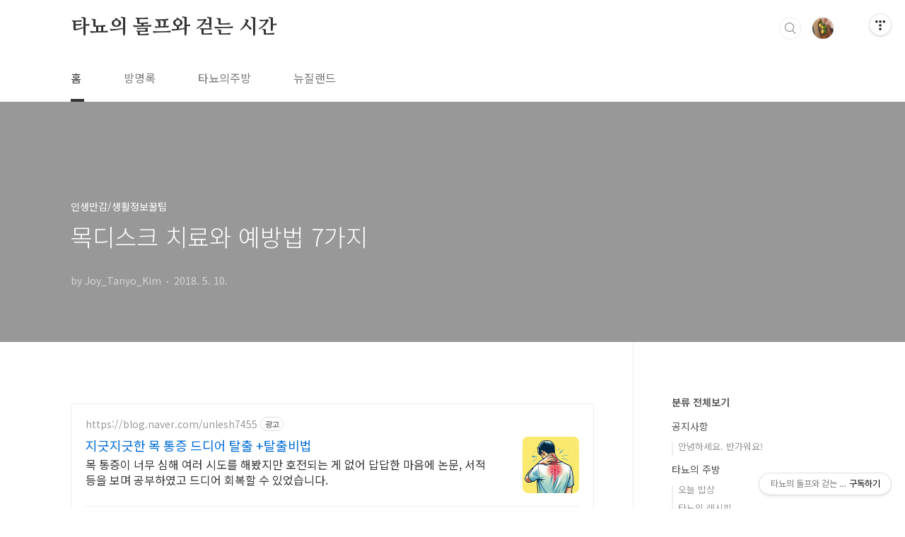

--- FILE ---
content_type: text/html;charset=UTF-8
request_url: https://tanyodol.com/596?category=597538
body_size: 63707
content:
<!doctype html>
<html lang="ko">
                                                                                <head>
                <script type="text/javascript">if (!window.T) { window.T = {} }
window.T.config = {"TOP_SSL_URL":"https://www.tistory.com","PREVIEW":false,"ROLE":"guest","PREV_PAGE":"","NEXT_PAGE":"","BLOG":{"id":1652855,"name":"sophyholic","title":"타뇨의 돌프와 걷는 시간","isDormancy":false,"nickName":"Joy_Tanyo_Kim","status":"open","profileStatus":"normal"},"NEED_COMMENT_LOGIN":false,"COMMENT_LOGIN_CONFIRM_MESSAGE":"","LOGIN_URL":"https://www.tistory.com/auth/login/?redirectUrl=https://tanyodol.com/596","DEFAULT_URL":"https://tanyodol.com","USER":{"name":null,"homepage":null,"id":0,"profileImage":null},"SUBSCRIPTION":{"status":"none","isConnected":false,"isPending":false,"isWait":false,"isProcessing":false,"isNone":true},"IS_LOGIN":false,"HAS_BLOG":false,"IS_SUPPORT":false,"IS_SCRAPABLE":false,"TOP_URL":"http://www.tistory.com","JOIN_URL":"https://www.tistory.com/member/join","PHASE":"prod","ROLE_GROUP":"visitor"};
window.T.entryInfo = {"entryId":596,"isAuthor":false,"categoryId":597538,"categoryLabel":"인생만감/생활정보꿀팁"};
window.appInfo = {"domain":"tistory.com","topUrl":"https://www.tistory.com","loginUrl":"https://www.tistory.com/auth/login","logoutUrl":"https://www.tistory.com/auth/logout"};
window.initData = {};

window.TistoryBlog = {
    basePath: "",
    url: "https://tanyodol.com",
    tistoryUrl: "https://sophyholic.tistory.com",
    manageUrl: "https://sophyholic.tistory.com/manage",
    token: "Vu0Ky688j1RL38LCHMwnunH56M49odI3Q7QxQs+XYVulPOTh3eCuCNmkUitJLXb3"
};
var servicePath = "";
var blogURL = "";</script>

                
                
                
                        <!-- ADForDable - START -->
        <script src="//static.dable.io/dist/tistory.min.js" defer></script><meta property="dable:item_id" content="596">
<meta property="article:published_time" content="2018-05-10T14:42:43+09:00">

        <!-- ADForDable - END -->

        <!-- BusinessLicenseInfo - START -->
        
            <link href="https://tistory1.daumcdn.net/tistory_admin/userblog/userblog-18bc9b69c3872ee02b68e8979488d6a013d53d85/static/plugin/BusinessLicenseInfo/style.css" rel="stylesheet" type="text/css"/>

            <script>function switchFold(entryId) {
    var businessLayer = document.getElementById("businessInfoLayer_" + entryId);

    if (businessLayer) {
        if (businessLayer.className.indexOf("unfold_license") > 0) {
            businessLayer.className = "business_license_layer";
        } else {
            businessLayer.className = "business_license_layer unfold_license";
        }
    }
}
</script>

        
        <!-- BusinessLicenseInfo - END -->
        <!-- DaumShow - START -->
        <style type="text/css">#daumSearchBox {
    height: 21px;
    background-image: url(//i1.daumcdn.net/imgsrc.search/search_all/show/tistory/plugin/bg_search2_2.gif);
    margin: 5px auto;
    padding: 0;
}

#daumSearchBox input {
    background: none;
    margin: 0;
    padding: 0;
    border: 0;
}

#daumSearchBox #daumLogo {
    width: 34px;
    height: 21px;
    float: left;
    margin-right: 5px;
    background-image: url(//i1.daumcdn.net/img-media/tistory/img/bg_search1_2_2010ci.gif);
}

#daumSearchBox #show_q {
    background-color: transparent;
    border: none;
    font: 12px Gulim, Sans-serif;
    color: #555;
    margin-top: 4px;
    margin-right: 15px;
    float: left;
}

#daumSearchBox #show_btn {
    background-image: url(//i1.daumcdn.net/imgsrc.search/search_all/show/tistory/plugin/bt_search_2.gif);
    width: 37px;
    height: 21px;
    float: left;
    margin: 0;
    cursor: pointer;
    text-indent: -1000em;
}
</style>

        <!-- DaumShow - END -->

        <!-- GoogleAnalytics - START -->
        <script src="https://www.googletagmanager.com/gtag/js?id=UA-49065002-1" async="async"></script>
<script>window.dataLayer = window.dataLayer || [];
function gtag(){dataLayer.push(arguments);}
gtag('js', new Date());
gtag('config','UA-49065002-1', {
    cookie_domain: 'sophyholic.tistory.com',
    cookie_flags: 'max-age=0;domain=.tistory.com',
    cookie_expires: 7 * 24 * 60 * 60 // 7 days, in seconds
});</script>

        <!-- GoogleAnalytics - END -->

<!-- PreventCopyContents - START -->
<meta content="no" http-equiv="imagetoolbar"/>

<!-- PreventCopyContents - END -->

<!-- System - START -->
<script src="//pagead2.googlesyndication.com/pagead/js/adsbygoogle.js" async="async" data-ad-host="ca-host-pub-9691043933427338" data-ad-client="ca-pub-6849756886909505"></script>
<!-- System - END -->

        <!-- TistoryProfileLayer - START -->
        <link href="https://tistory1.daumcdn.net/tistory_admin/userblog/userblog-18bc9b69c3872ee02b68e8979488d6a013d53d85/static/plugin/TistoryProfileLayer/style.css" rel="stylesheet" type="text/css"/>
<script type="text/javascript" src="https://tistory1.daumcdn.net/tistory_admin/userblog/userblog-18bc9b69c3872ee02b68e8979488d6a013d53d85/static/plugin/TistoryProfileLayer/script.js"></script>

        <!-- TistoryProfileLayer - END -->

                
                <meta http-equiv="X-UA-Compatible" content="IE=Edge">
<meta name="format-detection" content="telephone=no">
<script src="//t1.daumcdn.net/tistory_admin/lib/jquery/jquery-3.5.1.min.js" integrity="sha256-9/aliU8dGd2tb6OSsuzixeV4y/faTqgFtohetphbbj0=" crossorigin="anonymous"></script>
<script type="text/javascript" src="//t1.daumcdn.net/tiara/js/v1/tiara-1.2.0.min.js"></script><meta name="referrer" content="always"/>
<meta name="google-adsense-platform-account" content="ca-host-pub-9691043933427338"/>
<meta name="google-adsense-platform-domain" content="tistory.com"/>
<meta name="google-adsense-account" content="ca-pub-6849756886909505"/>
<meta name="description" content="안녕하세요. 다들 행복한 하루 보내고 계세요? 저는 한동안 목디스크로 굉장히 고생을 했는데요. 어느날 갑자기 뒷목이 뻐근하고 아프기 시작하더니 담이 걸린 것처럼 양 옆으로 고개를 돌리는 것도 힘들고 아래로 고개를 숙이는 것도 힘들더라고요. 하루이틀 쉬어주면 좋아질거라고 생각했었는데 통증이 점점 어깨와 날개뼈까지 이어지고 두통까지 함께 오기 시작했어요. 증상을 알아보니 목디스크 초기증상이라고 하네요. 컴퓨터나 스마트폰 사용이 잦은 현대인들은 일자목과 목디스크의 위험에 노출되어 있어요. 거북목, 자라목이라 불리는 일자목은 목을 앞으로 지나치게 숙인 자세와 스마트폰 사용이 주원인이라고 해요. 목뼈를 지칭하는 ‘서비칼(Cervical)’, 서비칼의 첫머리는 ‘C’ 우연한 일치겠지만 정상적인 사람의 목뼈는 앞쪽으.."/>
<meta property="og:type" content="article"/>
<meta property="og:url" content="https://tanyodol.com/596"/>
<meta property="og.article.author" content="Joy_Tanyo_Kim"/>
<meta property="og:site_name" content="타뇨의 돌프와 걷는 시간"/>
<meta property="og:title" content="목디스크 치료와 예방법 7가지"/>
<meta name="by" content="Joy_Tanyo_Kim"/>
<meta property="og:description" content="안녕하세요. 다들 행복한 하루 보내고 계세요? 저는 한동안 목디스크로 굉장히 고생을 했는데요. 어느날 갑자기 뒷목이 뻐근하고 아프기 시작하더니 담이 걸린 것처럼 양 옆으로 고개를 돌리는 것도 힘들고 아래로 고개를 숙이는 것도 힘들더라고요. 하루이틀 쉬어주면 좋아질거라고 생각했었는데 통증이 점점 어깨와 날개뼈까지 이어지고 두통까지 함께 오기 시작했어요. 증상을 알아보니 목디스크 초기증상이라고 하네요. 컴퓨터나 스마트폰 사용이 잦은 현대인들은 일자목과 목디스크의 위험에 노출되어 있어요. 거북목, 자라목이라 불리는 일자목은 목을 앞으로 지나치게 숙인 자세와 스마트폰 사용이 주원인이라고 해요. 목뼈를 지칭하는 ‘서비칼(Cervical)’, 서비칼의 첫머리는 ‘C’ 우연한 일치겠지만 정상적인 사람의 목뼈는 앞쪽으.."/>
<meta property="og:image" content="https://img1.daumcdn.net/thumb/R800x0/?scode=mtistory2&fname=https%3A%2F%2Ft1.daumcdn.net%2Fcfile%2Ftistory%2F990CC8435AF3D53B1F"/>
<meta property="article:section" content="'생활정보'"/>
<meta name="twitter:card" content="summary_large_image"/>
<meta name="twitter:site" content="@TISTORY"/>
<meta name="twitter:title" content="목디스크 치료와 예방법 7가지"/>
<meta name="twitter:description" content="안녕하세요. 다들 행복한 하루 보내고 계세요? 저는 한동안 목디스크로 굉장히 고생을 했는데요. 어느날 갑자기 뒷목이 뻐근하고 아프기 시작하더니 담이 걸린 것처럼 양 옆으로 고개를 돌리는 것도 힘들고 아래로 고개를 숙이는 것도 힘들더라고요. 하루이틀 쉬어주면 좋아질거라고 생각했었는데 통증이 점점 어깨와 날개뼈까지 이어지고 두통까지 함께 오기 시작했어요. 증상을 알아보니 목디스크 초기증상이라고 하네요. 컴퓨터나 스마트폰 사용이 잦은 현대인들은 일자목과 목디스크의 위험에 노출되어 있어요. 거북목, 자라목이라 불리는 일자목은 목을 앞으로 지나치게 숙인 자세와 스마트폰 사용이 주원인이라고 해요. 목뼈를 지칭하는 ‘서비칼(Cervical)’, 서비칼의 첫머리는 ‘C’ 우연한 일치겠지만 정상적인 사람의 목뼈는 앞쪽으.."/>
<meta property="twitter:image" content="https://img1.daumcdn.net/thumb/R800x0/?scode=mtistory2&fname=https%3A%2F%2Ft1.daumcdn.net%2Fcfile%2Ftistory%2F990CC8435AF3D53B1F"/>
<meta content="https://tanyodol.com/596" property="dg:plink" content="https://tanyodol.com/596"/>
<meta name="plink"/>
<meta name="title" content="목디스크 치료와 예방법 7가지"/>
<meta name="article:media_name" content="타뇨의 돌프와 걷는 시간"/>
<meta property="article:mobile_url" content="https://tanyodol.com/m/596"/>
<meta property="article:pc_url" content="https://tanyodol.com/596"/>
<meta property="article:mobile_view_url" content="https://sophyholic.tistory.com/m/596"/>
<meta property="article:pc_view_url" content="https://sophyholic.tistory.com/596"/>
<meta property="article:talk_channel_view_url" content="https://tanyodol.com/m/596"/>
<meta property="article:pc_service_home" content="https://www.tistory.com"/>
<meta property="article:mobile_service_home" content="https://www.tistory.com/m"/>
<meta property="article:txid" content="1652855_596"/>
<meta property="article:published_time" content="2018-05-10T14:42:43+09:00"/>
<meta property="og:regDate" content="20180510024243"/>
<meta property="article:modified_time" content="2018-05-10T14:42:43+09:00"/>
<script type="module" src="https://tistory1.daumcdn.net/tistory_admin/userblog/userblog-18bc9b69c3872ee02b68e8979488d6a013d53d85/static/pc/dist/index.js" defer=""></script>
<script type="text/javascript" src="https://tistory1.daumcdn.net/tistory_admin/userblog/userblog-18bc9b69c3872ee02b68e8979488d6a013d53d85/static/pc/dist/index-legacy.js" defer="" nomodule="true"></script>
<script type="text/javascript" src="https://tistory1.daumcdn.net/tistory_admin/userblog/userblog-18bc9b69c3872ee02b68e8979488d6a013d53d85/static/pc/dist/polyfills-legacy.js" defer="" nomodule="true"></script>
<link rel="icon" sizes="any" href="https://t1.daumcdn.net/tistory_admin/favicon/tistory_favicon_32x32.ico"/>
<link rel="icon" type="image/svg+xml" href="https://t1.daumcdn.net/tistory_admin/top_v2/bi-tistory-favicon.svg"/>
<link rel="apple-touch-icon" href="https://t1.daumcdn.net/tistory_admin/top_v2/tistory-apple-touch-favicon.png"/>
<link rel="stylesheet" type="text/css" href="https://t1.daumcdn.net/tistory_admin/www/style/font.css"/>
<link rel="stylesheet" type="text/css" href="https://tistory1.daumcdn.net/tistory_admin/userblog/userblog-18bc9b69c3872ee02b68e8979488d6a013d53d85/static/style/content.css"/>
<link rel="stylesheet" type="text/css" href="https://tistory1.daumcdn.net/tistory_admin/userblog/userblog-18bc9b69c3872ee02b68e8979488d6a013d53d85/static/pc/dist/index.css"/>
<link rel="stylesheet" type="text/css" href="https://tistory1.daumcdn.net/tistory_admin/userblog/userblog-18bc9b69c3872ee02b68e8979488d6a013d53d85/static/style/uselessPMargin.css"/>
<script type="text/javascript">(function() {
    var tjQuery = jQuery.noConflict(true);
    window.tjQuery = tjQuery;
    window.orgjQuery = window.jQuery; window.jQuery = tjQuery;
    window.jQuery = window.orgjQuery; delete window.orgjQuery;
})()</script>
<script type="text/javascript" src="https://tistory1.daumcdn.net/tistory_admin/userblog/userblog-18bc9b69c3872ee02b68e8979488d6a013d53d85/static/script/base.js"></script>
<script type="text/javascript" src="//developers.kakao.com/sdk/js/kakao.min.js"></script>

                
<meta charset="UTF-8">
<meta name="viewport" content="user-scalable=no, initial-scale=1.0, maximum-scale=1.0, minimum-scale=1.0, width=device-width">
<title>목디스크 치료와 예방법 7가지</title>
<link rel="stylesheet" href="https://tistory1.daumcdn.net/tistory/1652855/skin/style.css?_version_=1624264758">
<script src="//t1.daumcdn.net/tistory_admin/lib/jquery/jquery-1.12.4.min.js"></script>
<style type="text/css">

.entry-content a, .post-header h1 em, .comments h2 .count {color:#04beb8}
.comment-form .submit button:hover, .comment-form .submit button:focus {background-color:#04beb8}



</style>
	<!-- Google -->
	<script data-ad-client="ca-pub-6849756886909505" async src="https://pagead2.googlesyndication.com/pagead/js/adsbygoogle.js"></script>
	<!-- Google -->

                
                
                <style type="text/css">.another_category {
    border: 1px solid #E5E5E5;
    padding: 10px 10px 5px;
    margin: 10px 0;
    clear: both;
}

.another_category h4 {
    font-size: 12px !important;
    margin: 0 !important;
    border-bottom: 1px solid #E5E5E5 !important;
    padding: 2px 0 6px !important;
}

.another_category h4 a {
    font-weight: bold !important;
}

.another_category table {
    table-layout: fixed;
    border-collapse: collapse;
    width: 100% !important;
    margin-top: 10px !important;
}

* html .another_category table {
    width: auto !important;
}

*:first-child + html .another_category table {
    width: auto !important;
}

.another_category th, .another_category td {
    padding: 0 0 4px !important;
}

.another_category th {
    text-align: left;
    font-size: 12px !important;
    font-weight: normal;
    word-break: break-all;
    overflow: hidden;
    line-height: 1.5;
}

.another_category td {
    text-align: right;
    width: 80px;
    font-size: 11px;
}

.another_category th a {
    font-weight: normal;
    text-decoration: none;
    border: none !important;
}

.another_category th a.current {
    font-weight: bold;
    text-decoration: none !important;
    border-bottom: 1px solid !important;
}

.another_category th span {
    font-weight: normal;
    text-decoration: none;
    font: 10px Tahoma, Sans-serif;
    border: none !important;
}

.another_category_color_gray, .another_category_color_gray h4 {
    border-color: #E5E5E5 !important;
}

.another_category_color_gray * {
    color: #909090 !important;
}

.another_category_color_gray th a.current {
    border-color: #909090 !important;
}

.another_category_color_gray h4, .another_category_color_gray h4 a {
    color: #737373 !important;
}

.another_category_color_red, .another_category_color_red h4 {
    border-color: #F6D4D3 !important;
}

.another_category_color_red * {
    color: #E86869 !important;
}

.another_category_color_red th a.current {
    border-color: #E86869 !important;
}

.another_category_color_red h4, .another_category_color_red h4 a {
    color: #ED0908 !important;
}

.another_category_color_green, .another_category_color_green h4 {
    border-color: #CCE7C8 !important;
}

.another_category_color_green * {
    color: #64C05B !important;
}

.another_category_color_green th a.current {
    border-color: #64C05B !important;
}

.another_category_color_green h4, .another_category_color_green h4 a {
    color: #3EA731 !important;
}

.another_category_color_blue, .another_category_color_blue h4 {
    border-color: #C8DAF2 !important;
}

.another_category_color_blue * {
    color: #477FD6 !important;
}

.another_category_color_blue th a.current {
    border-color: #477FD6 !important;
}

.another_category_color_blue h4, .another_category_color_blue h4 a {
    color: #1960CA !important;
}

.another_category_color_violet, .another_category_color_violet h4 {
    border-color: #E1CEEC !important;
}

.another_category_color_violet * {
    color: #9D64C5 !important;
}

.another_category_color_violet th a.current {
    border-color: #9D64C5 !important;
}

.another_category_color_violet h4, .another_category_color_violet h4 a {
    color: #7E2CB5 !important;
}
</style>

                
                <link rel="stylesheet" type="text/css" href="https://tistory1.daumcdn.net/tistory_admin/userblog/userblog-18bc9b69c3872ee02b68e8979488d6a013d53d85/static/style/revenue.css"/>
<link rel="canonical" href="https://tanyodol.com/596"/>

<!-- BEGIN STRUCTURED_DATA -->
<script type="application/ld+json">
    {"@context":"http://schema.org","@type":"BlogPosting","mainEntityOfPage":{"@id":"https://tanyodol.com/596","name":null},"url":"https://tanyodol.com/596","headline":"목디스크 치료와 예방법 7가지","description":"안녕하세요. 다들 행복한 하루 보내고 계세요? 저는 한동안 목디스크로 굉장히 고생을 했는데요. 어느날 갑자기 뒷목이 뻐근하고 아프기 시작하더니 담이 걸린 것처럼 양 옆으로 고개를 돌리는 것도 힘들고 아래로 고개를 숙이는 것도 힘들더라고요. 하루이틀 쉬어주면 좋아질거라고 생각했었는데 통증이 점점 어깨와 날개뼈까지 이어지고 두통까지 함께 오기 시작했어요. 증상을 알아보니 목디스크 초기증상이라고 하네요. 컴퓨터나 스마트폰 사용이 잦은 현대인들은 일자목과 목디스크의 위험에 노출되어 있어요. 거북목, 자라목이라 불리는 일자목은 목을 앞으로 지나치게 숙인 자세와 스마트폰 사용이 주원인이라고 해요. 목뼈를 지칭하는 &lsquo;서비칼(Cervical)&rsquo;, 서비칼의 첫머리는 &lsquo;C&rsquo; 우연한 일치겠지만 정상적인 사람의 목뼈는 앞쪽으..","author":{"@type":"Person","name":"Joy_Tanyo_Kim","logo":null},"image":{"@type":"ImageObject","url":"https://img1.daumcdn.net/thumb/R800x0/?scode=mtistory2&fname=https%3A%2F%2Ft1.daumcdn.net%2Fcfile%2Ftistory%2F990CC8435AF3D53B1F","width":"800px","height":"800px"},"datePublished":"2018-05-10T14:42:43+09:00","dateModified":"2018-05-10T14:42:43+09:00","publisher":{"@type":"Organization","name":"TISTORY","logo":{"@type":"ImageObject","url":"https://t1.daumcdn.net/tistory_admin/static/images/openGraph/opengraph.png","width":"800px","height":"800px"}}}
</script>
<!-- END STRUCTURED_DATA -->
<link rel="stylesheet" type="text/css" href="https://tistory1.daumcdn.net/tistory_admin/userblog/userblog-18bc9b69c3872ee02b68e8979488d6a013d53d85/static/style/dialog.css"/>
<link rel="stylesheet" type="text/css" href="//t1.daumcdn.net/tistory_admin/www/style/top/font.css"/>
<link rel="stylesheet" type="text/css" href="https://tistory1.daumcdn.net/tistory_admin/userblog/userblog-18bc9b69c3872ee02b68e8979488d6a013d53d85/static/style/postBtn.css"/>
<link rel="stylesheet" type="text/css" href="https://tistory1.daumcdn.net/tistory_admin/userblog/userblog-18bc9b69c3872ee02b68e8979488d6a013d53d85/static/style/tistory.css"/>
<script type="text/javascript" src="https://tistory1.daumcdn.net/tistory_admin/userblog/userblog-18bc9b69c3872ee02b68e8979488d6a013d53d85/static/script/common.js"></script>

                
                </head>
                                                <body id="tt-body-page" class="layout-aside-right paging-number">
                
                
                

<div id="acc-nav">
	<a href="#content">본문 바로가기</a>
</div>
<div id="wrap">
	<header id="header">
		<div class="inner">
			<h1>
				<a href="https://tanyodol.com/">
					
					
						타뇨의 돌프와 걷는 시간
					
				</a>
			</h1>
			<div class="util">
				<div class="search">
					
						<input type="text" name="search" value="" placeholder="검색내용을 입력하세요." onkeypress="if (event.keyCode == 13) { try {
    window.location.href = '/search' + '/' + looseURIEncode(document.getElementsByName('search')[0].value);
    document.getElementsByName('search')[0].value = '';
    return false;
} catch (e) {} }">
						<button type="submit" onclick="try {
    window.location.href = '/search' + '/' + looseURIEncode(document.getElementsByName('search')[0].value);
    document.getElementsByName('search')[0].value = '';
    return false;
} catch (e) {}">검색</button>
					
				</div>
				<div class="profile">
					<button type="button"><img alt="블로그 이미지" src="https://tistory1.daumcdn.net/tistory/1652855/attach/3ce93206c3814a77a2520ac74bd1bf86"/></button>
					<nav>
						<ul>
							<li><a href="https://sophyholic.tistory.com/manage">관리</a></li>
							<li><a href="https://sophyholic.tistory.com/manage/entry/post ">글쓰기</a></li>
							<li class="login"><a href="#">로그인</a></li>
							<li class="logout"><a href="#">로그아웃</a></li>
						</ul>
					</nav>
				</div>
				<button type="button" class="menu"><span>메뉴</span></button>
			</div>
			<nav id="gnb">
				<ul>
  <li class="t_menu_home first"><a href="/" target="">홈</a></li>
  <li class="t_menu_guestbook"><a href="/guestbook" target="">방명록</a></li>
  <li class="t_menu_category"><a href="/category/%ED%83%80%EB%87%A8%EC%9D%98%20%EC%A3%BC%EB%B0%A9" target="">타뇨의주방</a></li>
  <li class="t_menu_category last"><a href="/category/%EB%89%B4%EC%A7%88%EB%9E%9C%EB%93%9C" target="">뉴질랜드</a></li>
</ul>
			</nav>
		</div>
	</header>
	<section id="container">
		
		<div class="content-wrap">
			<article id="content">
				

				

				

				

				

				

				<div class="inner">
					            
                

		

		
			<div class="post-cover" style="background-image:url(https://t1.daumcdn.net/cfile/tistory/990CC8435AF3D53B1F)">
				<div class="inner">
					<span class="category">인생만감/생활정보꿀팁</span>
					<h1>목디스크 치료와 예방법 7가지</h1>
					<span class="meta">
						<span class="author">by Joy_Tanyo_Kim</span>
						<span class="date">2018. 5. 10.</span>
						
					</span>
				</div>
			</div>

			<div class="entry-content">
				<!-- inventory -->
<div data-tistory-react-app="NaverAd"></div>

                                        <!-- System - START -->
        <div class="revenue_unit_wrap">
  <div class="revenue_unit_item adsense responsive">
    <div class="revenue_unit_info">반응형</div>
    <script src="//pagead2.googlesyndication.com/pagead/js/adsbygoogle.js" async="async"></script>
    <ins class="adsbygoogle" style="display: block;" data-ad-host="ca-host-pub-9691043933427338" data-ad-client="ca-pub-6849756886909505" data-ad-format="auto"></ins>
    <script>(adsbygoogle = window.adsbygoogle || []).push({});</script>
  </div>
</div>
        <!-- System - END -->

            <div class="tt_article_useless_p_margin contents_style"><p>안녕하세요.&nbsp;다들 행복한 하루 보내고 계세요? 저는 한동안 목디스크로 굉장히 고생을 했는데요. <b><span style="color: rgb(0, 51, 153);">어느날 갑자기 뒷목이 뻐근하고 아프기 시작하더니 담이 걸린 것처럼 양 옆으로 고개를 돌리는 것도 힘들고 아래로 고개를 숙이는 것도 힘들더라고요. </span></b>하루이틀 쉬어주면 좋아질거라고 생각했었는데 통증이 점점 어깨와 날개뼈까지 이어지고 두통까지 함께 오기 시작했어요.&nbsp;<b>증상을 알아보니 목디스크 초기증상이라고 하네요.&nbsp;</b></p><p><br /></p><p><b><span style="color: rgb(153, 0, 76);">컴퓨터나 스마트폰 사용이 잦은 현대인들은 일자목과 목디스크의 위험에 노출되어 있어요. </span></b>거북목, 자라목이라 불리는 일자목은 목을 앞으로 지나치게 숙인 자세와 스마트폰 사용이 주원인이라고 해요.&nbsp;</p><p><br /></p><p><br /></p><p style="text-align: center; clear: none; float: none;"><span class="imageblock" style="display: inline-block; width: 728px;  height: auto; max-width: 100%;"><img src="https://t1.daumcdn.net/cfile/tistory/990CC8435AF3D53B1F" style="" srcset="https://img1.daumcdn.net/thumb/R1280x0/?scode=mtistory2&fname=https%3A%2F%2Ft1.daumcdn.net%2Fcfile%2Ftistory%2F990CC8435AF3D53B1F" width="728" height="485" filename="78629719.jpg" filemime="image/jpeg"/></span></p><p><br /></p><p><b><span style="color: rgb(0, 51, 153);">목뼈를 지칭하는 ‘서비칼(Cervical)’, </span></b>서비칼의 첫머리는 ‘C’ 우연한 일치겠지만 정상적인 사람의 목뼈는 앞쪽으로 볼록한 C커브를 유지하고 있어요. 하지만 볼링공 무게의 사람머리를 지탱하면서 C커브를 온전하게 유지한다는 것이 그렇게 쉬운일은 아니죠.&nbsp;</p><p><br /></p><p><br /></p><p style="text-align: center; clear: none; float: none;"><span class="imageblock" style="display: inline-block; width: 728px;  height: auto; max-width: 100%;"><img src="https://t1.daumcdn.net/cfile/tistory/9906F4445AF3D6F71A" style="" srcset="https://img1.daumcdn.net/thumb/R1280x0/?scode=mtistory2&fname=https%3A%2F%2Ft1.daumcdn.net%2Fcfile%2Ftistory%2F9906F4445AF3D6F71A" width="728" height="484" filename="2014-12-08 14;00;14.jpg" filemime="image/jpeg"/></span></p><p><br /></p><p><b>▲ 특히 고개를 푹 숙이고 스마트폰 보거나 고개를 앞으로 쭉 빼고 컴퓨터를 사용하는 자세는 C커브를 무너뜨리는 자세에요.</b> 목뼈의 C커브는 충격을 분산시키는 스프링 역활을 하는데 이게 무너지면 외부의 충격이 고스란히 머리로 간다고 해요. 그러면 자연스럽게 쿠션 역활을 하는 디스크 역시 반복적으로 충격을 받게 되고 그러다가 납작하게 찌그러지고 결국 목디스크나 퇴생성 목질환으로 가는거죠.&nbsp;</p><p><br /></p><p><center>
<style>
.side { width: 300px; height: 250px; }
@media(min-width: 200px) { .side{ width: 300px; height: 250px; } }
@media(min-width: 340px) { .side { width: 336px; height: 280px; } }
</style>
<script async="" src="//pagead2.googlesyndication.com/pagead/js/adsbygoogle.js"></script>
<!-- 상단좌측 336 -->
<ins class="adsbygoogle side" style="display:inline-block;width:336px;height:280px" data-ad-client="ca-pub-6849756886909505" data-ad-slot="1737903077"></ins>
<script>
(adsbygoogle = window.adsbygoogle || []).push({});
</script>
</center><br /></p><p>오늘은 우리 몸에서 아주 중요한 목건강을 지킬 수 있는 방법에 대해서 알아봤습니다. <span style="color: rgb(0, 51, 153);"><b>턱없이 부족한 운동량과 스트레스, 과로에 시달리는 현대인들의 목 건강, 어떻게 지켜야 할까요?&nbsp;</b></span></p><p style="text-align: right;"><br /></p><p style="text-align: right;"><br /></p><p style="clear: none; float: none; text-align: right;"><span class="imageblock" style="display: inline-block; width: 643px;  height: auto; max-width: 100%;"><img src="https://t1.daumcdn.net/cfile/tistory/99D1724C5AF3D74A26" style="max-width: 100%; height: auto;" srcset="https://img1.daumcdn.net/thumb/R1280x0/?scode=mtistory2&fname=https%3A%2F%2Ft1.daumcdn.net%2Fcfile%2Ftistory%2F99D1724C5AF3D74A26" width="643" height="424" filename="aef07755601fc1a9723061071dfe6358_73441_1.jpg" filemime="image/jpeg"/></span></p><p style="text-align: right;"><br /></p><p style="text-align: right;"><br /></p><p><b><span style="font-size: 14pt;">▲&nbsp;</span><span style="font-size: 14pt;">첫째, 거북목 자세로 컴퓨터를 사용하지 마세요.&nbsp;</span></b></p><p><b><br /></b></p><p>하루종일 책상 앞에 앉아 일을 하다보면 뒷목과 어깨가 굉장히 뻐근하고 단단하게 굳어지는게 느껴져요. 건강한 C커브를 유지하려면 평소의 자세와 습관이 굉장히 중요해요. <b><span style="color: rgb(0, 51, 153);">목 건강을 위해서는 머리와 몸을 직선으로 만들고 고개를 똑바로 세운 자세가 가장 좋아요.</span></b> 컴퓨터를 하다가 집중을 하게되면 나도 모르게 거북이처럼 목을 쭉 빼고 모니터를 바라볼 때가 많은데&nbsp;오늘부터는 건강을 위해서 허리를 곧게 펴고 턱은 가슴 쪽으로 끌어당기듯 반듯한 자세로 앉아보세요.&nbsp;</p><p><br /></p><p><br /></p><p style="text-align: center; clear: none; float: none;"><span class="imageblock" style="display: inline-block; width: 728px;  height: auto; max-width: 100%;"><img src="https://t1.daumcdn.net/cfile/tistory/990D88445AF3D79E1E" style="" srcset="https://img1.daumcdn.net/thumb/R1280x0/?scode=mtistory2&fname=https%3A%2F%2Ft1.daumcdn.net%2Fcfile%2Ftistory%2F990D88445AF3D79E1E" width="728" height="486" filename="2.jpg" filemime="image/jpeg"/></span></p><p><br /></p><p><b><span style="font-size: 14pt;">▲&nbsp;</span><span style="font-size: 14pt;">둘째, 엎드려서 책이나 스마트폰 보지마세요.&nbsp;</span></b></p><p><b><br /></b></p><p><b><span style="color: rgb(0, 51, 153);">엎드린 상태에서 고개를 들고 무언가를 한다면 뒷목 근육과 어깨 근육은 머리가 아래로 떨어지는 것을 막기 위해 더 많은 힘을 쓰게 되요. </span></b>그러면 자연스럽게 목 주변의 근육이 뭉치고 통증이 생기게 되요. 게다가 엎드린 자세는 허리에도 아주 치명적인거 아시죠?&nbsp;</p><p><br /></p><p><br /></p><p style="text-align: center; clear: none; float: none;"><span class="imageblock" style="display: inline-block; width: 728px;  height: auto; max-width: 100%;"><img src="https://t1.daumcdn.net/cfile/tistory/99A488495AF3D7C72F" style="" srcset="https://img1.daumcdn.net/thumb/R1280x0/?scode=mtistory2&fname=https%3A%2F%2Ft1.daumcdn.net%2Fcfile%2Ftistory%2F99A488495AF3D7C72F" width="728" height="485" filename="3.jpg" filemime="image/jpeg"/></span></p><p><br /></p><p><b><span style="font-size: 14pt;">▲&nbsp;</span></b><b><span style="font-size: 14pt;">셋째, 소파 팔걸이 베고 눕는 자세를 피하세요.&nbsp;</span></b></p><p><br /></p><p>소파 팔걸이에 머리를 대고 낮잠을 자거나 스마트폰을 사용하는 것은 지나치게 높은 베개를 베는 것과 같아요. <b><span style="color: rgb(0, 51, 153);">이 자세는 목의 C커브를 무너뜨리고 일자목의 원인이 된답니다. </span></b>일자목은 목디스크, 긴장성 두통, 만성피로의 원인이 되니 이제 소파 팔걸이 베고 눕지 마세요~&nbsp;</p><p><br /></p><p><br /></p><p style="text-align: center; clear: none; float: none;"><span class="imageblock" style="display: inline-block; width: 728px;  height: auto; max-width: 100%;"><img src="https://t1.daumcdn.net/cfile/tistory/994534485AF3D8900A" style="" srcset="https://img1.daumcdn.net/thumb/R1280x0/?scode=mtistory2&fname=https%3A%2F%2Ft1.daumcdn.net%2Fcfile%2Ftistory%2F994534485AF3D8900A" width="728" height="483" filename="콩OPENAS_1360901 (1).jpg" filemime="image/jpeg"/></span></p><p style="text-align: center; clear: none; float: none;"><br /></p><p><b><span style="font-size: 14pt;">▲&nbsp;</span><span style="font-size: 14pt;">넷째, 목과 어깨를 따뜻하게 찜질해주세요.&nbsp;</span></b></p><p><br /></p><p>과도한 업무와 스트레스는 어깨 근육을 뭉치게 만들어요. <b><span style="color: rgb(0, 51, 153);">어깨 근육이 뭉쳐 있고 결린다면 핫팩이나 찜질기를 어깨와 뒷목에 얹어 근육을 풀어주세요. </span></b>핫팩이나 찜질기가 없다면 따뜻한 물수건을 사용하셔도 되요. 수건을 물에 적신다음 물기를 짜고 비닐봉지에 담아 전자렌지에 2분만 돌려도 따끈하게 사용이 가능해요.&nbsp;</p><p><br /></p><p><br /></p><p style="text-align: center; clear: none; float: none;"><span class="imageblock" style="display: inline-block; width: 728px;  height: auto; max-width: 100%;"><img src="https://t1.daumcdn.net/cfile/tistory/99E0A74C5AF3D8FC30" style="" srcset="https://img1.daumcdn.net/thumb/R1280x0/?scode=mtistory2&fname=https%3A%2F%2Ft1.daumcdn.net%2Fcfile%2Ftistory%2F99E0A74C5AF3D8FC30" width="728" height="485" filename="콩697893434.jpg" filemime="image/jpeg"/></span></p><p><br /></p><p><b><span style="font-size: 14pt;">▲&nbsp;</span><span style="font-size: 14pt;">다섯번째, 쉬는시간이 필요해요.&nbsp;</span></b></p><p><br /></p><p>한시간을 같은 자세로 있었다면 적어도 10분은 다른자세로 쉬어주세요.&nbsp;</p><p><br /></p><p><br /></p><p style="text-align: center; clear: none; float: none;"><span class="imageblock" style="display: inline-block; width: 728px;  height: auto; max-width: 100%;"><img src="https://t1.daumcdn.net/cfile/tistory/995E534F5AF3D99502" style="" srcset="https://img1.daumcdn.net/thumb/R1280x0/?scode=mtistory2&fname=https%3A%2F%2Ft1.daumcdn.net%2Fcfile%2Ftistory%2F995E534F5AF3D99502" width="728" height="422" filename="콩FG20147911241241209.jpg" filemime="image/jpeg"/></span></p><p><br /></p><p><b><span style="font-size: 14pt;">▲&nbsp;</span><span style="font-size: 14pt;">여섯번째, 잦은 스트레칭이 굉장이 중요해요.&nbsp;</span></b></p><p><b><span style="font-size: 14pt;"><br /></span></b></p><p><span class="imageblock" style="display: inline-block; width: 728px; text-align: center;; height: auto; max-width: 100%;"><img src="https://t1.daumcdn.net/cfile/tistory/990C9B505AF3D9C42B" style="text-align: center;" srcset="https://img1.daumcdn.net/thumb/R1280x0/?scode=mtistory2&fname=https%3A%2F%2Ft1.daumcdn.net%2Fcfile%2Ftistory%2F990C9B505AF3D9C42B" width="728" height="547" filename="스크린샷 2018-04-17 오후 1.02.20-side.png" filemime="image/jpeg"/></span></p><p><br /></p><p><b>▲ 목디스크를 예방하려면 하루에 수차례 목과 어깨 스트레칭을 해주는 것이 좋아요. </b>언제 어디서든 굉장히 쉽고 간편하게 할 수 있는 스트레칭이라 부담도 없어요. <b><span style="color: rgb(0, 51, 153);">바르게 앉은 자세에서 양쪽 어깨를 위로 쭉 들어올려서 아래로 툭 떨어뜨리세요.</span></b> 이 때 양쪽 어깨를 귀에 붙인다는 생각으로 어깨를 들어올리시고 10초간 유지하시는 것이 좋아요.&nbsp;</p><p><br /></p><p><p style="TEXT-ALIGN: center">
<style>
.adslot12 { width: 320px; height: 100px; }
@media(min-width: 200px) { .adslot1{ width: 300px; height: 250px; } }
@media(min-width: 340px) { .adslot1 { width: 336px; height: 280px; } }
</style>
<script async="" src="//pagead2.googlesyndication.com/pagead/js/adsbygoogle.js"></script>
<!-- 타뇨_하단2_336 -->
<ins class="adsbygoogle adslot12" style="display:inline-block;width:336px;height:280px" data-ad-client="ca-pub-6849756886909505" data-ad-slot="9706603874"></ins>
<script>
(adsbygoogle = window.adsbygoogle || []).push({});
</script>
</p><br /></p><p>이 동작은 한번에 10회정도 반복해주는 것이 좋아요. 시간이 날 때마다 수시로 해준다면 목과 어깨의 근육을 지키는데 큰 도움이 될거에요.&nbsp;</p><p><br /></p><p><br /></p><p style="text-align: center; clear: none; float: none;"><span class="imageblock" style="display: inline-block; width: 728px;  height: auto; max-width: 100%;"><img src="https://t1.daumcdn.net/cfile/tistory/991F5C3B5AF3D9EC0C" style="" srcset="https://img1.daumcdn.net/thumb/R1280x0/?scode=mtistory2&fname=https%3A%2F%2Ft1.daumcdn.net%2Fcfile%2Ftistory%2F991F5C3B5AF3D9EC0C" width="728" height="457" filename="8.jpg" filemime="image/jpeg"/></span></p><p><br /></p><p><b><span style="font-size: 14pt;">▲&nbsp;</span><span style="font-size: 14pt;">일곱번째, 걱정된다면 꼭 병원에 가보세요.&nbsp;</span></b></p><p><br /></p><p><b><span style="color: rgb(0, 51, 153);">혹시나 하는 마음으로 병을 키우지 말고 꼭 병원에 가셔서 확실한 진단을 받는 것이 좋아요. </span></b>원인과 정도에 따라 척추치료한약, 추나요법, 특수침으로 치료하는데 추나요법은 목 주변 근육의 기혈순환을 원활하게 만들어 굳은 근육을 풀어준다고 해요.&nbsp;</p><p><br /></p><p><p style="TEXT-ALIGN: center">
<style>
.adslot1 { width: 320px; height: 100px; }
@media(min-width: 200px) { .adslot1{ width: 300px; height: 250px; } }
@media(min-width: 340px) { .adslot1 { width: 336px; height: 280px; } }
</style>
<script src="//pagead2.googlesyndication.com/pagead/js/adsbygoogle.js" async=""></script>
 <!-- 하단 메인 반응형 336 - 250  --><ins class="adsbygoogle adslot1" style="DISPLAY: inline-block" data-language="ko" data-ad-slot="4691369474" data-ad-client="ca-pub-6849756886909505"></ins>
<script>
(adsbygoogle = window.adsbygoogle || []).push({});
</script>
</p><br /></p><p>오늘 저와 함께 목디스크에 대해서 간단하게 알아봤는데요. <b><span style="color: rgb(0, 130, 153);">목디스크는 </span><span style="color: rgb(0, 130, 153);">조금만 경각심을 가지고 조심한다면 사전에 충분히 예방할 수 있는 질병인 것 같아요.</span></b> 오늘 소개해드린 것들 꼭 기억하셔서 매일매일 올바른 자세와 생활습관으로 건강하게 살아가시길 바래요.&nbsp;</p><p><br /></p><p><br /></p><p><p style="text-align: center;"><span style="box-sizing: border-box; color: rgb(51, 51, 51); font-family: 'Malgun Gothic', 'Noto Sans KR', sans-serif; font-size: 14px; letter-spacing: -0.4000000059604645px; text-align: center;"><b><span style="box-sizing: border-box; color: rgb(153, 0, 133); background-color: rgb(234, 234, 234);"><a href="https://story.kakao.com/ch/tanyodol" target="_blank" class="tx-link" style="box-sizing: border-box; background-color: transparent; -webkit-text-decoration-skip: objects; color: rgb(51, 122, 183);"><span style="box-sizing: border-box; color: rgb(153, 0, 133); font-size: 14pt; background-color: rgb(246, 246, 246);">카카오채널로 타뇨와 소통해요!</span></a></span><span style="background-color: rgb(246, 246, 246); color: rgb(153, 0, 133);">&nbsp;</span></b></span><span style="box-sizing: border-box; font-size: 14px; letter-spacing: -0.4000000059604645px; text-align: center; color: rgb(153, 0, 133); font-family: -apple-system-font; background-color: rgb(234, 234, 234);"><span style="box-sizing: border-box; background-color: rgb(255, 255, 255); color: rgb(0, 0, 0);"><span style="box-sizing: border-box; font-size: 14pt;"><b>←클릭!</b></span></span></span></p><br /></p><p><br /></p><div class="txc-textbox" style="border-style: solid; border-width: 1px; border-color: rgb(219, 232, 251); background-color: rgb(219, 232, 251); padding: 10px;"><p><b>타뇨의 추천글▼</b></p><p><a href="http://tanyodol.com/369" target="_blank"><span style="color: rgb(0, 51, 153);">빈혈에 좋은 음식 12가지</span></a></p><p><a href="http://tanyodol.com/363" target="_blank"><span style="color: rgb(0, 51, 153);">의사들이 먹지 않는다는 해로운 음식 6가지</span></a></p><p><a href="http://tanyodol.com/99" target="_blank"><span style="color: rgb(0, 51, 153);">과연 커피는 우리 몸에 어떤 영향을 미치는가?</span></a></p><p><span style="color: rgb(0, 51, 153);"></span><span style="color: rgb(0, 51, 153);"></span><span style="color: rgb(0, 51, 153);"><span style="color: rgb(0, 51, 153);"><a href="http://tanyodol.com/455" target="_blank"><span style="color: rgb(0, 51, 153);">칫솔소독 방법 초간단 3가지</span></a></span></span></p></div><p><br /></p><p><br /></p><p><span style="color: rgb(0, 51, 153);"><div style="font-family: -apple-system-font; line-height: 16px; text-align: center;"><div style="font-weight: bold; line-height: 16px;"><b style="color: rgb(51, 51, 51); font-family: 돋움; line-height: 22px;"><span style="color: rgb(255, 167, 167);">♥</span></b><b><span style="font-size: 12pt; color: rgb(47, 157, 39);"><span style="color: rgb(102, 0, 88);">로그인 없이 누를 수 있는 공감</span><span style="color: rgb(102, 0, 88);">은&nbsp;</span><span style="color: rgb(0, 0, 0);"><span style="color: rgb(102, 0, 88);">글쓴이를 향한&nbsp;</span><span style="color: rgb(102, 0, 88);">격려와 용기</span><span style="color: rgb(102, 0, 88);">를 주는 것입니다.</span></span></span></b></div><div style="font-weight: bold; line-height: 16px;"><b><span style="font-size: 12pt;"><span style="color: rgb(0, 51, 153);">더 좋은 글 쓰라고</span>&nbsp;<span style="color: rgb(0, 51, 153);">토닥토닥, 격려해주세요</span></span></b><b style="color: rgb(51, 51, 51); font-family: 돋움; line-height: 22px;"><span style="color: rgb(255, 167, 167);">♥</span></b></div><div style="font-weight: bold; line-height: 16px;"><br /></div><div style="font-weight: bold; line-height: 16px;"><br /></div><div style="font-weight: bold; line-height: 16px;"><span style="text-align: start;"><b><span style="color: rgb(140, 140, 140);">Copyrightⓒ<span style="color: rgb(65, 116, 217);">TANYO</span>&nbsp;all reserved</span></b></span></div></div></span></p></div>
                    <!-- System - START -->
        <div class="revenue_unit_wrap">
  <div class="revenue_unit_item adsense responsive">
    <div class="revenue_unit_info">반응형</div>
    <script src="//pagead2.googlesyndication.com/pagead/js/adsbygoogle.js" async="async"></script>
    <ins class="adsbygoogle" style="display: block;" data-ad-host="ca-host-pub-9691043933427338" data-ad-client="ca-pub-6849756886909505" data-ad-format="auto"></ins>
    <script>(adsbygoogle = window.adsbygoogle || []).push({});</script>
  </div>
</div>
        <!-- System - END -->

                            <!-- ADForDable - START -->
        <!-- Dable 하A_그리드8NA*_EMPTY_세로8 위젯 시작/ 문의 http://dable.io -->
<div id="dablewidget_GlGxALXx" data-widget_id="GlGxALXx">
<script>
(function(d,a,b,l,e,_) {
if(d[b]&&d[b].q)return;d[b]=function(){(d[b].q=d[b].q||[]).push(arguments)};e=a.createElement(l);
e.async=1;e.charset='utf-8';e.src='//static.dable.io/dist/plugin.min.js';
_=a.getElementsByTagName(l)[0];_.parentNode.insertBefore(e,_);
})(window,document,'dable','script');
dable('setService', 'tanyodol.com');
dable('renderWidget', 'dablewidget_GlGxALXx', {ignore_items: true});
</script>
</div>
<!-- Dable 하A_그리드8NA*_EMPTY_세로8 위젯 종료/ 문의 http://dable.io -->
        <!-- ADForDable - END -->


                    <div class="container_postbtn #post_button_group">
  <div class="postbtn_like"><script>window.ReactionButtonType = 'reaction';
window.ReactionApiUrl = '//tanyodol.com/reaction';
window.ReactionReqBody = {
    entryId: 596
}</script>
<div class="wrap_btn" id="reaction-596" data-tistory-react-app="Reaction"></div><div class="wrap_btn wrap_btn_share"><button type="button" class="btn_post sns_btn btn_share" aria-expanded="false" data-thumbnail-url="https://img1.daumcdn.net/thumb/R800x0/?scode=mtistory2&amp;fname=https%3A%2F%2Ft1.daumcdn.net%2Fcfile%2Ftistory%2F990CC8435AF3D53B1F" data-title="목디스크 치료와 예방법 7가지" data-description="안녕하세요. 다들 행복한 하루 보내고 계세요? 저는 한동안 목디스크로 굉장히 고생을 했는데요. 어느날 갑자기 뒷목이 뻐근하고 아프기 시작하더니 담이 걸린 것처럼 양 옆으로 고개를 돌리는 것도 힘들고 아래로 고개를 숙이는 것도 힘들더라고요. 하루이틀 쉬어주면 좋아질거라고 생각했었는데 통증이 점점 어깨와 날개뼈까지 이어지고 두통까지 함께 오기 시작했어요. 증상을 알아보니 목디스크 초기증상이라고 하네요. 컴퓨터나 스마트폰 사용이 잦은 현대인들은 일자목과 목디스크의 위험에 노출되어 있어요. 거북목, 자라목이라 불리는 일자목은 목을 앞으로 지나치게 숙인 자세와 스마트폰 사용이 주원인이라고 해요. 목뼈를 지칭하는 ‘서비칼(Cervical)’, 서비칼의 첫머리는 ‘C’ 우연한 일치겠지만 정상적인 사람의 목뼈는 앞쪽으.." data-profile-image="https://tistory1.daumcdn.net/tistory/1652855/attach/3ce93206c3814a77a2520ac74bd1bf86" data-profile-name="Joy_Tanyo_Kim" data-pc-url="https://tanyodol.com/596" data-relative-pc-url="/596" data-blog-title="타뇨의 돌프와 걷는 시간"><span class="ico_postbtn ico_share">공유하기</span></button>
  <div class="layer_post" id="tistorySnsLayer"></div>
</div><div class="wrap_btn wrap_btn_etc" data-entry-id="596" data-entry-visibility="public" data-category-visibility="public"><button type="button" class="btn_post btn_etc2" aria-expanded="false"><span class="ico_postbtn ico_etc">게시글 관리</span></button>
  <div class="layer_post" id="tistoryEtcLayer"></div>
</div></div>
<button type="button" class="btn_menu_toolbar btn_subscription #subscribe" data-blog-id="1652855" data-url="https://tanyodol.com/596" data-device="web_pc" data-tiara-action-name="구독 버튼_클릭"><em class="txt_state"></em><strong class="txt_tool_id">타뇨의 돌프와 걷는 시간</strong><span class="img_common_tistory ico_check_type1"></span></button>  <div data-tistory-react-app="SupportButton"></div>
</div>

                    <!-- PostListinCategory - START -->
<div class="another_category another_category_color_gray">
  <h4>'<a href="/category/%EC%9D%B8%EC%83%9D%EB%A7%8C%EA%B0%90">인생만감</a> &gt; <a href="/category/%EC%9D%B8%EC%83%9D%EB%A7%8C%EA%B0%90/%EC%83%9D%ED%99%9C%EC%A0%95%EB%B3%B4%EA%BF%80%ED%8C%81">생활정보꿀팁</a>' 카테고리의 다른 글</h4>
  <table>
    <tr>
      <th><a href="/618">스텐후라이팬 연마제 제거하는 방법</a>&nbsp;&nbsp;<span>(4)</span></th>
      <td>2018.06.29</td>
    </tr>
    <tr>
      <th><a href="/597">고든램지가 알려주는 6가지 외식꿀팁</a>&nbsp;&nbsp;<span>(12)</span></th>
      <td>2018.05.10</td>
    </tr>
    <tr>
      <th><a href="/574">갑작스러운 손님 충수염(appendicitis), 흔히 맹장염이라고 하죠?</a>&nbsp;&nbsp;<span>(0)</span></th>
      <td>2018.03.22</td>
    </tr>
    <tr>
      <th><a href="/544">돼지고기 잡내 없애는 법, 커피를 넣어요</a>&nbsp;&nbsp;<span>(0)</span></th>
      <td>2017.12.28</td>
    </tr>
    <tr>
      <th><a href="/531">솔방울가습기 만들기, 천연가습기로 건강하게</a>&nbsp;&nbsp;<span>(1)</span></th>
      <td>2017.12.08</td>
    </tr>
  </table>
</div>

<!-- PostListinCategory - END -->

			</div>

			

			
				<div class="related-articles">
					<h2>관련글</h2>
					<ul>
						
							<li>
								<a href="/618?category=597538">
									<figure>
										
											<img src="//i1.daumcdn.net/thumb/C176x120/?fname=https%3A%2F%2Ft1.daumcdn.net%2Fcfile%2Ftistory%2F99907D3F5B3492DC04" alt="">
										
									</figure>
									<span class="title">스텐후라이팬 연마제 제거하는 방법</span>
								</a>
							</li>
						
							<li>
								<a href="/597?category=597538">
									<figure>
										
											<img src="//i1.daumcdn.net/thumb/C176x120/?fname=https%3A%2F%2Ft1.daumcdn.net%2Fcfile%2Ftistory%2F9981133B5AF3DE5418" alt="">
										
									</figure>
									<span class="title">고든램지가 알려주는 6가지 외식꿀팁</span>
								</a>
							</li>
						
							<li>
								<a href="/574?category=597538">
									<figure>
										
											<img src="//i1.daumcdn.net/thumb/C176x120/?fname=https%3A%2F%2Ft1.daumcdn.net%2Fcfile%2Ftistory%2F99BCED4E5AB39ABC15" alt="">
										
									</figure>
									<span class="title">갑작스러운 손님 충수염(appendicitis), 흔히 맹장염이라고 하죠?</span>
								</a>
							</li>
						
							<li>
								<a href="/544?category=597538">
									<figure>
										
											<img src="//i1.daumcdn.net/thumb/C176x120/?fname=https%3A%2F%2Ft1.daumcdn.net%2Fcfile%2Ftistory%2F997935405A44D1A706" alt="">
										
									</figure>
									<span class="title">돼지고기 잡내 없애는 법, 커피를 넣어요</span>
								</a>
							</li>
						
					</ul>
				</div>
			

			<div class="comments">
					<h2>댓글<span class="count"></span></h2>
					<div data-tistory-react-app="Namecard"></div>
			</div>
		

	
                
            

				</div>

				

				

				

				

			</article>
			<aside id="aside" class="sidebar">

					<div class="sidebar-1">
						<div class="module module_plugin"></div>

								<!-- 카테고리 -->
								<nav class="category">
									<ul class="tt_category"><li class=""><a href="/category" class="link_tit"> 분류 전체보기 </a>
  <ul class="category_list"><li class=""><a href="/category/%EA%B3%B5%EC%A7%80%EC%82%AC%ED%95%AD" class="link_item"> 공지사항 </a>
  <ul class="sub_category_list"><li class=""><a href="/category/%EA%B3%B5%EC%A7%80%EC%82%AC%ED%95%AD/%EC%95%88%EB%85%95%ED%95%98%EC%84%B8%EC%9A%94.%20%EB%B0%98%EA%B0%80%EC%9B%8C%EC%9A%94%21%20" class="link_sub_item"> 안녕하세요. 반가워요!  </a></li>
</ul>
</li>
<li class=""><a href="/category/%ED%83%80%EB%87%A8%EC%9D%98%20%EC%A3%BC%EB%B0%A9" class="link_item"> 타뇨의 주방 </a>
  <ul class="sub_category_list"><li class=""><a href="/category/%ED%83%80%EB%87%A8%EC%9D%98%20%EC%A3%BC%EB%B0%A9/%EC%98%A4%EB%8A%98%20%EB%B0%A5%EC%83%81" class="link_sub_item"> 오늘 밥상 </a></li>
<li class=""><a href="/category/%ED%83%80%EB%87%A8%EC%9D%98%20%EC%A3%BC%EB%B0%A9/%ED%83%80%EB%87%A8%EC%9D%98%20%EB%A0%88%EC%8B%9C%ED%94%BC" class="link_sub_item"> 타뇨의 레시피 </a></li>
<li class=""><a href="/category/%ED%83%80%EB%87%A8%EC%9D%98%20%EC%A3%BC%EB%B0%A9/%EB%89%B4%EC%A7%88%EB%9E%9C%EB%93%9C%20%EB%A7%88%ED%8A%B8%20%EC%9E%A5%EB%B3%B4%EA%B8%B0" class="link_sub_item"> 뉴질랜드 마트 장보기 </a></li>
</ul>
</li>
<li class=""><a href="/category/%EB%89%B4%EC%A7%88%EB%9E%9C%EB%93%9C" class="link_item"> 뉴질랜드 </a>
  <ul class="sub_category_list"><li class=""><a href="/category/%EB%89%B4%EC%A7%88%EB%9E%9C%EB%93%9C/%EC%82%B6%EB%82%98%EB%88%94" class="link_sub_item"> 삶나눔 </a></li>
<li class=""><a href="/category/%EB%89%B4%EC%A7%88%EB%9E%9C%EB%93%9C/%EB%82%A8%EC%84%AC%20%EC%97%AC%ED%96%89" class="link_sub_item"> 남섬 여행 </a></li>
<li class=""><a href="/category/%EB%89%B4%EC%A7%88%EB%9E%9C%EB%93%9C/Stores" class="link_sub_item"> Stores </a></li>
<li class=""><a href="/category/%EB%89%B4%EC%A7%88%EB%9E%9C%EB%93%9C/Restaurant" class="link_sub_item"> Restaurant </a></li>
<li class=""><a href="/category/%EB%89%B4%EC%A7%88%EB%9E%9C%EB%93%9C/Special%20Day" class="link_sub_item"> Special Day </a></li>
</ul>
</li>
<li class=""><a href="/category/%EC%85%80%ED%94%84%EC%9B%A8%EB%94%A9" class="link_item"> 셀프웨딩 </a></li>
<li class=""><a href="/category/%EC%9D%B8%EC%83%9D%EB%A7%8C%EA%B0%90" class="link_item"> 인생만감 </a>
  <ul class="sub_category_list"><li class=""><a href="/category/%EC%9D%B8%EC%83%9D%EB%A7%8C%EA%B0%90/%EC%98%A4%EB%8A%98%EC%9D%98%20%EA%B0%90%EC%A0%95%EA%B8%B0%EB%A1%9D" class="link_sub_item"> 오늘의 감정기록 </a></li>
<li class=""><a href="/category/%EC%9D%B8%EC%83%9D%EB%A7%8C%EA%B0%90/%EC%82%B4%EB%A9%B0%2C%20%EC%82%AC%EB%9E%91%ED%95%98%EB%A9%B0" class="link_sub_item"> 살며, 사랑하며 </a></li>
<li class=""><a href="/category/%EC%9D%B8%EC%83%9D%EB%A7%8C%EA%B0%90/%EC%83%9D%ED%99%9C%EC%A0%95%EB%B3%B4%EA%BF%80%ED%8C%81" class="link_sub_item"> 생활정보꿀팁 </a></li>
<li class=""><a href="/category/%EC%9D%B8%EC%83%9D%EB%A7%8C%EA%B0%90/%EA%B5%AC%EB%A7%A4%ED%9B%84%EA%B8%B0" class="link_sub_item"> 구매후기 </a></li>
<li class=""><a href="/category/%EC%9D%B8%EC%83%9D%EB%A7%8C%EA%B0%90/%EB%9D%BC%EB%A9%B4%ED%9B%84%EA%B8%B0" class="link_sub_item"> 라면후기 </a></li>
</ul>
</li>
<li class=""><a href="/category/%ED%83%80%EB%87%A8%20%EA%B3%B5%EB%B0%A9" class="link_item"> 타뇨 공방 </a>
  <ul class="sub_category_list"><li class=""><a href="/category/%ED%83%80%EB%87%A8%20%EA%B3%B5%EB%B0%A9/How%20to%20make%20something" class="link_sub_item"> How to make something </a></li>
<li class=""><a href="/category/%ED%83%80%EB%87%A8%20%EA%B3%B5%EB%B0%A9/How%20to%20make%20coffee" class="link_sub_item"> How to make coffee </a></li>
<li class=""><a href="/category/%ED%83%80%EB%87%A8%20%EA%B3%B5%EB%B0%A9/How%20to%20do%20camping" class="link_sub_item"> How to do camping </a></li>
</ul>
</li>
<li class=""><a href="/category/%EC%98%A4%ED%82%A4%EB%82%98%EC%99%80" class="link_item"> 오키나와 </a>
  <ul class="sub_category_list"><li class=""><a href="/category/%EC%98%A4%ED%82%A4%EB%82%98%EC%99%80/%ED%98%B8%ED%85%94%EC%88%99%EB%B0%95%20%EB%A6%AC%EB%B7%B0" class="link_sub_item"> 호텔숙박 리뷰 </a></li>
<li class=""><a href="/category/%EC%98%A4%ED%82%A4%EB%82%98%EC%99%80/%EB%A8%B9%EA%B1%B0%EB%A6%AC%20%EB%A6%AC%EB%B7%B0" class="link_sub_item"> 먹거리 리뷰 </a></li>
<li class=""><a href="/category/%EC%98%A4%ED%82%A4%EB%82%98%EC%99%80/%EC%97%AC%ED%96%89%20%EB%A6%AC%EB%B7%B0" class="link_sub_item"> 여행 리뷰 </a></li>
</ul>
</li>
<li class=""><a href="/category/%EB%AA%B0%EB%94%94%EB%B8%8C" class="link_item"> 몰디브 </a></li>
<li class=""><a href="/category/%EC%BF%A1%20%EC%95%84%EC%9D%BC%EB%9E%9C%EB%93%9C" class="link_item"> 쿡 아일랜드 </a></li>
<li class=""><a href="/category/%EB%8C%80%ED%95%9C%EB%AF%BC%EA%B5%AD" class="link_item"> 대한민국 </a>
  <ul class="sub_category_list"><li class=""><a href="/category/%EB%8C%80%ED%95%9C%EB%AF%BC%EA%B5%AD/%EB%8C%80%EA%B5%AC%EA%B2%BD%EB%B6%81" class="link_sub_item"> 대구경북 </a></li>
<li class=""><a href="/category/%EB%8C%80%ED%95%9C%EB%AF%BC%EA%B5%AD/%ED%98%B8%ED%85%94%20%EC%88%99%EB%B0%95%20%EB%A6%AC%EB%B7%B0" class="link_sub_item"> 호텔 숙박 리뷰 </a></li>
<li class=""><a href="/category/%EB%8C%80%ED%95%9C%EB%AF%BC%EA%B5%AD/%EA%B5%AD%EB%82%B4%2C%20%EB%A7%9B%EC%A7%91%ED%83%90%EB%B0%A9" class="link_sub_item"> 국내, 맛집탐방 </a></li>
</ul>
</li>
</ul>
</li>
</ul>

								</nav>
							<div class="revenue_unit_wrap">
  <div class="revenue_unit_item adsense responsive">
    <div class="revenue_unit_info">반응형</div>
    <script src="//pagead2.googlesyndication.com/pagead/js/adsbygoogle.js" async="async"></script>
    <ins class="adsbygoogle" style="display: block;" data-ad-host="ca-host-pub-9691043933427338" data-ad-client="ca-pub-6849756886909505" data-ad-format="auto"></ins>
    <script>(adsbygoogle = window.adsbygoogle || []).push({});</script>
  </div>
</div>
					</div>
					<div class="sidebar-2">
						
								<!-- 공지사항 -->
								
									<div class="notice">
										<h2>공지사항</h2>
										<ul>
											
										</ul>
									</div>
								
							
								<!-- 최근글/인기글 -->
								<div class="post-list tab-ui">
									<div id="recent" class="tab-list">
										<h2>최근글</h2>
										<ul>
											
										</ul>
									</div>
									<div id="popular" class="tab-list">
										<h2>인기글</h2>
										<ul>
											
										</ul>
									</div>
								</div>
							
								<!-- 최근댓글 -->
								<div class="recent-comment">
									<h2>최근댓글</h2>
									<ul>
										
									</ul>
								</div>
							
								<!-- Facebook/Twitter -->
								<div class="social-list tab-ui">
									
									
								</div>
							
						
								<!-- 태그 -->
								<div class="tags">
									<h2>태그</h2>
									
										<a href="/tag/%EC%97%AC%ED%96%89">여행</a>
									
										<a href="/tag/%EB%9D%BC%EB%A9%B4">라면</a>
									
										<a href="/tag/%EB%8F%BC%EC%A7%80%EA%B3%A0%EA%B8%B0">돼지고기</a>
									
										<a href="/tag/%EB%89%B4%EC%A7%88%EB%9E%9C%EB%93%9C%EB%82%A8%EC%84%AC">뉴질랜드남섬</a>
									
										<a href="/tag/%EC%9B%8C%ED%82%B9%ED%99%80%EB%A6%AC%EB%8D%B0%EC%9D%B4">워킹홀리데이</a>
									
										<a href="/tag/%EA%B0%84%EC%8B%9D">간식</a>
									
										<a href="/tag/%EC%95%BC%EC%8B%9D">야식</a>
									
										<a href="/tag/%EB%AA%B0%EB%94%94%EB%B8%8C">몰디브</a>
									
										<a href="/tag/%EB%8F%84%EC%8B%9C%EB%9D%BD">도시락</a>
									
										<a href="/tag/%EC%9D%BC%EC%83%81">일상</a>
									
										<a href="/tag/%EB%A7%9B%EC%A7%91">맛집</a>
									
										<a href="/tag/%ED%85%83%EB%B0%AD">텃밭</a>
									
										<a href="/tag/%EB%89%B4%EC%A7%88%EB%9E%9C%EB%93%9C%EC%97%AC%ED%96%89">뉴질랜드여행</a>
									
										<a href="/tag/%EC%98%A4%ED%82%A4%EB%82%98%EC%99%80">오키나와</a>
									
										<a href="/tag/%EB%86%8D%EC%82%AC">농사</a>
									
										<a href="/tag/%EC%BA%A0%ED%95%91">캠핑</a>
									
										<a href="/tag/%EC%A0%80%EB%85%81%EC%8B%9D%EC%82%AC">저녁식사</a>
									
										<a href="/tag/%EB%B0%98%EC%B0%AC">반찬</a>
									
										<a href="/tag/%ED%99%88%EC%8A%A4%ED%85%8C%EC%9D%B4">홈스테이</a>
									
										<a href="/tag/%EC%9D%BC%EA%B8%B0">일기</a>
									
										<a href="/tag/%EB%B8%8C%EB%9F%B0%EC%B9%98">브런치</a>
									
										<a href="/tag/%ED%80%B8%EC%8A%A4%ED%83%80%EC%9A%B4">퀸스타운</a>
									
										<a href="/tag/%ED%95%98%EB%A3%A8">하루</a>
									
										<a href="/tag/%EB%B3%84%EB%AF%B8">별미</a>
									
										<a href="/tag/%EB%A7%88%EC%9A%B4%ED%8A%B8%EC%BF%A1">마운트쿡</a>
									
										<a href="/tag/%EB%89%B4%EC%A7%88%EB%9E%9C%EB%93%9C">뉴질랜드</a>
									
										<a href="/tag/%EC%9A%94%EB%A6%AC">요리</a>
									
										<a href="/tag/%EC%98%A4%EB%8A%98">오늘</a>
									
										<a href="/tag/%EC%85%80%ED%94%84%EC%9B%A8%EB%94%A9">셀프웨딩</a>
									
										<a href="/tag/%ED%81%AC%EB%9D%BC%EC%9D%B4%EC%8A%A4%ED%8A%B8%EC%B2%98%EC%B9%98">크라이스트처치</a>
									
								</div>
							
								<!-- 소셜 채널 -->
								<div class="social-channel">
									<ul>
										
										
										
										
									</ul>
								</div>
							
					</div>
				</aside>
		</div>
	</section>
	<hr>
	<footer id="footer">
		<div class="inner">
			<div class="order-menu">
				
				
				
				
			</div>
			<a href="#" class="page-top">TOP</a>
			<p class="meta">TEL. 02.1234.5678 / 경기 성남시 분당구 판교역로</p>
			<p class="copyright">© Kakao Corp.</p>
		</div>
	</footer>
</div>

<script src="https://tistory1.daumcdn.net/tistory/1652855/skin/images/script.js?_version_=1624264758"></script>
<div class="#menubar menu_toolbar toolbar_rb">
  <h2 class="screen_out">티스토리툴바</h2>
<div class="btn_tool"><button class="btn_menu_toolbar btn_subscription  #subscribe" data-blog-id="1652855" data-url="https://sophyholic.tistory.com" data-device="web_pc"><strong class="txt_tool_id">타뇨의 돌프와 걷는 시간</strong><em class="txt_state">구독하기</em><span class="img_common_tistory ico_check_type1"></span></button></div></div>
<div class="#menubar menu_toolbar "><div class="btn_tool btn_tool_type1" id="menubar_wrapper" data-tistory-react-app="Menubar"></div></div>
<div class="layer_tooltip">
  <div class="inner_layer_tooltip">
    <p class="desc_g"></p>
  </div>
</div>
<div id="editEntry" style="position:absolute;width:1px;height:1px;left:-100px;top:-100px"></div>


                        <!-- CallBack - START -->
        <script>                    (function () { 
                        var blogTitle = '타뇨의 돌프와 걷는 시간';
                        
                        (function () {
    function isShortContents () {
        return window.getSelection().toString().length < 30;
    }
    function isCommentLink (elementID) {
        return elementID === 'commentLinkClipboardInput'
    }

    function copyWithSource (event) {
        if (isShortContents() || isCommentLink(event.target.id)) {
            return;
        }
        var range = window.getSelection().getRangeAt(0);
        var contents = range.cloneContents();
        var temp = document.createElement('div');

        temp.appendChild(contents);

        var url = document.location.href;
        var decodedUrl = decodeURI(url);
        var postfix = ' [' + blogTitle + ':티스토리]';

        event.clipboardData.setData('text/plain', temp.innerText + '\n출처: ' + decodedUrl + postfix);
        event.clipboardData.setData('text/html', '<pre data-ke-type="codeblock">' + temp.innerHTML + '</pre>' + '출처: <a href="' + url + '">' + decodedUrl + '</a>' + postfix);
        event.preventDefault();
    }

    document.addEventListener('copy', copyWithSource);
})()

                    })()</script>

        <!-- CallBack - END -->

<!-- DragSearchHandler - START -->
<script src="//search1.daumcdn.net/search/statics/common/js/g/search_dragselection.min.js"></script>

<!-- DragSearchHandler - END -->

        <!-- PreventCopyContents - START -->
        <script type="text/javascript">document.oncontextmenu = new Function ('return false');
document.ondragstart = new Function ('return false');
document.onselectstart = new Function ('return false');
document.body.style.MozUserSelect = 'none';</script>
<script type="text/javascript" src="https://tistory1.daumcdn.net/tistory_admin/userblog/userblog-18bc9b69c3872ee02b68e8979488d6a013d53d85/static/plugin/PreventCopyContents/script.js"></script>

        <!-- PreventCopyContents - END -->

                
                <div style="margin:0; padding:0; border:none; background:none; float:none; clear:none; z-index:0"></div>
<script type="text/javascript" src="https://tistory1.daumcdn.net/tistory_admin/userblog/userblog-18bc9b69c3872ee02b68e8979488d6a013d53d85/static/script/common.js"></script>
<script type="text/javascript">window.roosevelt_params_queue = window.roosevelt_params_queue || [{channel_id: 'dk', channel_label: '{tistory}'}]</script>
<script type="text/javascript" src="//t1.daumcdn.net/midas/rt/dk_bt/roosevelt_dk_bt.js" async="async"></script>

                
                <script>window.tiara = {"svcDomain":"user.tistory.com","section":"글뷰","trackPage":"글뷰_보기","page":"글뷰","key":"1652855-596","customProps":{"userId":"0","blogId":"1652855","entryId":"596","role":"guest","trackPage":"글뷰_보기","filterTarget":false},"entry":{"entryId":"596","entryTitle":"목디스크 치료와 예방법 7가지","entryType":"POST","categoryName":"인생만감/생활정보꿀팁","categoryId":"597538","serviceCategoryName":"생활정보","serviceCategoryId":105,"author":"1234264","authorNickname":"Joy_Tanyo_Kim","blogNmae":"타뇨의 돌프와 걷는 시간","image":"cfile21.uf@990CC8435AF3D53B1F2523.jpg","plink":"/596","tags":["목디스크","정보","팁"]},"kakaoAppKey":"3e6ddd834b023f24221217e370daed18","appUserId":"null"}</script>
<script type="module" src="https://t1.daumcdn.net/tistory_admin/frontend/tiara/v1.0.5/index.js"></script>
<script src="https://t1.daumcdn.net/tistory_admin/frontend/tiara/v1.0.5/polyfills-legacy.js" nomodule="true" defer="true"></script>
<script src="https://t1.daumcdn.net/tistory_admin/frontend/tiara/v1.0.5/index-legacy.js" nomodule="true" defer="true"></script>

                </body>
</html>

--- FILE ---
content_type: text/html; charset=utf-8
request_url: https://www.google.com/recaptcha/api2/aframe
body_size: 267
content:
<!DOCTYPE HTML><html><head><meta http-equiv="content-type" content="text/html; charset=UTF-8"></head><body><script nonce="Suwt5Uqgwn9Eftng_AJ7Og">/** Anti-fraud and anti-abuse applications only. See google.com/recaptcha */ try{var clients={'sodar':'https://pagead2.googlesyndication.com/pagead/sodar?'};window.addEventListener("message",function(a){try{if(a.source===window.parent){var b=JSON.parse(a.data);var c=clients[b['id']];if(c){var d=document.createElement('img');d.src=c+b['params']+'&rc='+(localStorage.getItem("rc::a")?sessionStorage.getItem("rc::b"):"");window.document.body.appendChild(d);sessionStorage.setItem("rc::e",parseInt(sessionStorage.getItem("rc::e")||0)+1);localStorage.setItem("rc::h",'1763310823777');}}}catch(b){}});window.parent.postMessage("_grecaptcha_ready", "*");}catch(b){}</script></body></html>